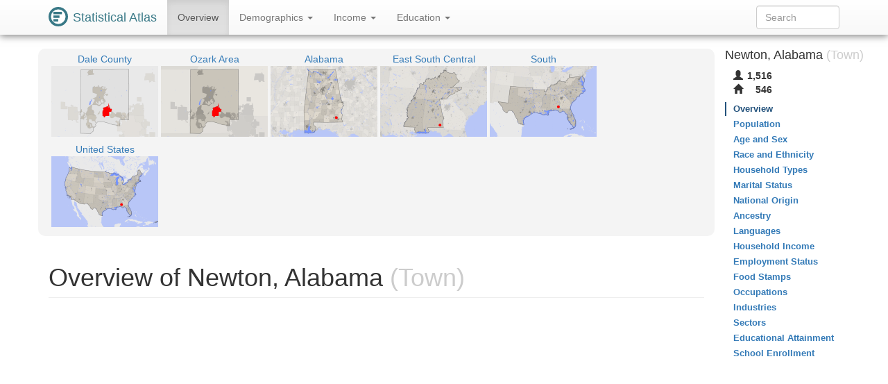

--- FILE ---
content_type: text/html
request_url: https://statisticalatlas.com/place/Alabama/Newton/Overview
body_size: 5069
content:
<!DOCTYPE html>
<html lang='en'>
<head>
<meta charset="utf-8">

<meta name="description" content="Statistical Atlas: The Demographic Statistical Atlas of the United States">
<meta name="viewport" content="width=device-width, initial-scale=1">
<meta http-equiv="X-UA-Compatible" content="IE=edge">
<link rel="stylesheet" type="text/css" href="/assets/all_55c71176dbcde52959c3cdb8bb73ad24.css">
<link rel="shortcut icon" type="image/png" href="/assets/logos/statistical-atlas-logo-16_770dd16483278df54fae584705f16d41.png">
<script type="text/javascript">
if(typeof console == 'undefined')console={};if(typeof console.log == 'undefined')console.log=function(){};
</script>
<script src="/assets/all_d842a8eece0f346f51348240ec027f81.js" type="text/javascript"></script>
<!--[if lt IE 9]>
<script src="/assets/javascripts/html5.js" type="text/javascript"></script>
<![endif]-->
<script data-cfasync="false" type="text/javascript">
  window.snigelPubConf = {
    "adengine": {
      "activeAdUnits": ["statisticalatlas_adhesion_desktop", "statisticalatlas_adhesion_mobile", "statisticalatlas_demographics_1", "statisticalatlas_demographics_2", "statisticalatlas_demographics_3", "statisticalatlas_homepage_1", "statisticalatlas_homepage_2", "statisticalatlas_homepage_3", "statisticalatlas_outstream", "statisticalatlas_sidebar-left"]
    }
  }
</script>

<script async data-cfasync="false" src="https://cdn.snigelweb.com/adengine/statisticalatlas.com/loader.js" type="text/javascript"></script>
<!--<script async data-cfasync="false" src="https://staging-cdn.snigelweb.com/adengine/statisticalatlas.com/loader.js" type="text/javascript"></script>-->

<title>The Demographic Statistical Atlas of the United States - Statistical Atlas</title>
<script type="text/javascript">
(function(i,s,o,g,r,a,m){i['GoogleAnalyticsObject']=r;i[r]=i[r]||function(){
(i[r].q=i[r].q||[]).push(arguments)},i[r].l=1*new Date();a=s.createElement(o),
m=s.getElementsByTagName(o)[0];a.async=1;a.src=g;m.parentNode.insertBefore(a,m)
})(window,document,'script','//www.google-analytics.com/analytics.js','ga');

ga('create', 'UA-1558567-15', "auto"); ga('send', 'pageview'); 
</script>
<script type="text/javascript">
var GlobalsShared = {"locale":"en-US","localeQueryParameter":"lc"};
</script>
<!-- generic-123-abc -->
</head>

<body data-target="#contents-nav" data-spy="scroll" id="top" style="position: relative;">
<div id="hover-bubble-container">
<div id="hover-bubble-contents" style="display:none;">Testing</div>
</div>
<nav class="navbar navbar-default navbar-fixed-top animate-top affix-top">
<div class="container-fluid container-capped">
<div class="navbar-header">
<button data-target="#navbar-collapse-id" class="navbar-toggle" data-toggle="collapse">
<span class="sr-only">Toggle Navigation</span><span class="icon-bar"></span><span class="icon-bar"></span><span class="icon-bar"></span>
</button>
<a href="/" class="navbar-brand">
<div class="logo-container">
<svg
   xmlns="http://www.w3.org/2000/svg"
   version="1.1"
   viewBox="0 0 16 16">
  <g style="fill:#387886">
    <circle r="8" cy="8" cx="8" />
    <circle r="6" cy="8" cx="8" style="fill:#ffffff" />
    <rect y="4" x="4" height="2" width="7" />
    <rect y="7" x="4" height="2" width="5" />
    <rect y="10" x="4" height="2" width="4" />
  </g>
</svg>
</div>
<span class="logo-text">Statistical Atlas</span>
</a>
</div>
<div class="collapse navbar-collapse" id="navbar-collapse-id">
<ul class="nav navbar-nav">

<li class="active">
<a href="/place/Alabama/Newton/Overview">
Overview
</a>
</li>
<li class="dropdown">
<a href="#" class="dropdown-toggle" data-toggle="dropdown">
Demographics <span class="caret"></span>
</a>
<ul class="dropdown-menu">
<li>
<a href="/place/Alabama/Newton/Population">Population</a>
</li>
<li>
<a href="/place/Alabama/Newton/Age-and-Sex">Age and Sex</a>
</li>
<li>
<a href="/place/Alabama/Newton/Race-and-Ethnicity">Race and Ethnicity</a>
</li>
<li>
<a href="/place/Alabama/Newton/Household-Types">Household Types</a>
</li>
<li>
<a href="/place/Alabama/Newton/Marital-Status">Marital Status</a>
</li>
<li>
<a href="/place/Alabama/Newton/National-Origin">National Origin</a>
</li>
<li>
<a href="/place/Alabama/Newton/Ancestry">Ancestry</a>
</li>
<li>
<a href="/place/Alabama/Newton/Languages">Languages</a>
</li>
</ul>
</li>
<li class="dropdown">
<a href="#" class="dropdown-toggle" data-toggle="dropdown">
Income <span class="caret"></span>
</a>
<ul class="dropdown-menu">
<li>
<a href="/place/Alabama/Newton/Household-Income">Household Income</a>
</li>
<li>
<a href="/place/Alabama/Newton/Employment-Status">Employment Status</a>
</li>
<li>
<a href="/place/Alabama/Newton/Food-Stamps">Food Stamps</a>
</li>
<li>
<a href="/place/Alabama/Newton/Occupations">Occupations</a>
</li>
<li>
<a href="/place/Alabama/Newton/Industries">Industries</a>
</li>
<li>
<a href="/place/Alabama/Newton/Sectors">Sectors</a>
</li>
</ul>
</li>
<li class="dropdown">
<a href="#" class="dropdown-toggle" data-toggle="dropdown">
Education <span class="caret"></span>
</a>
<ul class="dropdown-menu">
<li>
<a href="/place/Alabama/Newton/Educational-Attainment">Educational Attainment</a>
</li>
<li>
<a href="/place/Alabama/Newton/School-Enrollment">School Enrollment</a>
</li>
</ul>
</li>

</ul>
<form method="GET" class="navbar-form navbar-right" id="search-form">
<div class="form-group">
<input type="text" placeholder="Search" class="form-control" id="search-field">
</div>
</form>
</div>
</div>
</nav>
<div class="container-fluid container-capped">

<script type="text/javascript">
var dropDownFigureStrings = {}; 
</script>
<div class="row">
<div class="col-sm-12 col-md-10">
<div class="sidebar-slot-outer">
<div class="sidebar-slot-inner">
<!-- adngin-statisticalatlas_sidebar-left-0 -->
<div id="adngin-statisticalatlas_sidebar-left-0"></div>
</div>
</div>

<div class="row gray-rounded-box hidden-xs">
<div class="col-lg-12 no-gutter-sm">
<div class="mini-map-container clearfix">

<div title="Dale County" class="mini-map-unit" alt="Dale County" style="position: relative; width: 154px;">
<div class="mini-map-title">
<a href="/county/Alabama/Dale-County/Overview">
<span class="mini-map-title-span">Dale County</span>
</a>
</div>
<a href="/county/Alabama/Dale-County/Overview">
<div style="position: relative; width: 154px; height: 102px;">
<img src="/maps/context/under/2008" style="position: absolute; top: 0; left: 0; width: 154px; height: 102px;">
<img src="[data-uri]" style="position: absolute; top: 0; left: 0; width: 154px; height: 102px;">
<img src="/maps/context/over/2008" style="position: absolute; top: 0; left: 0; width: 154px; height: 102px;">
</div>
</a>
</div>
<div title="Ozark Area" class="mini-map-unit" alt="Ozark Area" style="position: relative; width: 154px;">
<div class="mini-map-title">
<a href="/metro-area/Alabama/Ozark/Overview">
<span class="mini-map-title-span">Ozark Area</span>
</a>
</div>
<a href="/metro-area/Alabama/Ozark/Overview">
<div style="position: relative; width: 154px; height: 102px;">
<img src="/maps/context/under/101761" style="position: absolute; top: 0; left: 0; width: 154px; height: 102px;">
<img src="[data-uri]" style="position: absolute; top: 0; left: 0; width: 154px; height: 102px;">
<img src="/maps/context/over/101761" style="position: absolute; top: 0; left: 0; width: 154px; height: 102px;">
</div>
</a>
</div>
<div title="Alabama" class="mini-map-unit" alt="Alabama" style="position: relative; width: 154px;">
<div class="mini-map-title">
<a href="/state/Alabama/Overview">
<span class="mini-map-title-span">Alabama</span>
</a>
</div>
<a href="/state/Alabama/Overview">
<div style="position: relative; width: 154px; height: 102px;">
<img src="/maps/context/under/40" style="position: absolute; top: 0; left: 0; width: 154px; height: 102px;">
<img src="[data-uri]" style="position: absolute; top: 0; left: 0; width: 154px; height: 102px;">
<img src="/maps/context/over/40" style="position: absolute; top: 0; left: 0; width: 154px; height: 102px;">
</div>
</a>
</div>
<div title="East South Central" class="mini-map-unit" alt="East South Central" style="position: relative; width: 154px;">
<div class="mini-map-title">
<a href="/division/East-South-Central/Overview">
<span class="mini-map-title-span">East South Central</span>
</a>
</div>
<a href="/division/East-South-Central/Overview">
<div style="position: relative; width: 154px; height: 102px;">
<img src="/maps/context/under/14" style="position: absolute; top: 0; left: 0; width: 154px; height: 102px;">
<img src="[data-uri]" style="position: absolute; top: 0; left: 0; width: 154px; height: 102px;">
<img src="/maps/context/over/14" style="position: absolute; top: 0; left: 0; width: 154px; height: 102px;">
</div>
</a>
</div>
<div title="South" class="mini-map-unit" alt="South" style="position: relative; width: 154px;">
<div class="mini-map-title">
<a href="/region/South/Overview">
<span class="mini-map-title-span">South</span>
</a>
</div>
<a href="/region/South/Overview">
<div style="position: relative; width: 154px; height: 102px;">
<img src="/maps/context/under/5" style="position: absolute; top: 0; left: 0; width: 154px; height: 102px;">
<img src="[data-uri]" style="position: absolute; top: 0; left: 0; width: 154px; height: 102px;">
<img src="/maps/context/over/5" style="position: absolute; top: 0; left: 0; width: 154px; height: 102px;">
</div>
</a>
</div>
<div title="United States" class="mini-map-unit" alt="United States" style="position: relative; width: 154px;">
<div class="mini-map-title">
<a href="/United-States/Overview">
<span class="mini-map-title-span">United States</span>
</a>
</div>
<a href="/United-States/Overview">
<div style="position: relative; width: 154px; height: 102px;">
<img src="/maps/context/under/1" style="position: absolute; top: 0; left: 0; width: 154px; height: 102px;">
<img src="[data-uri]" style="position: absolute; top: 0; left: 0; width: 154px; height: 102px;">
<img src="/maps/context/over/1" style="position: absolute; top: 0; left: 0; width: 154px; height: 102px;">
</div>
</a>
</div>

</div>
</div>
</div>
<h1 class="page-header">
Overview of Newton, Alabama<span class="topic-category"> (Town)</span>
</h1>
<div class=" Ads-responsive_unit hidden-print">
<!-- AD 2447087561 -->
<!-- adngin-statisticalatlas_homepage_1-0 -->
<div id="adngin-statisticalatlas_homepage_1-0"></div>

</div>
<div class="row nav-maps-container gray-rounded-box">
<div class="nav-maps-tabs col-lg-12">
<ul class="nav nav-pills">
<li class="active">
<a data-target="#nav-map-zip-code" href="#nav-map/zip-code" data-toggle="tab">ZIP Codes</a>
</li>
<li>
<a data-target="#nav-map-secondary-school-district" href="#nav-map/secondary-school-district" data-toggle="tab">Unified School Districts</a>
</li>
<li>
<a data-target="#nav-map-lower-state-legislative-district" href="#nav-map/lower-state-legislative-district" data-toggle="tab">State House Districts</a>
</li>
<li>
<a data-target="#nav-map-upper-state-legislative-district" href="#nav-map/upper-state-legislative-district" data-toggle="tab">State Senate Districts</a>
</li>
<li>
<a data-target="#nav-map-tract" href="#nav-map/tract" data-toggle="tab">Tracts</a>
</li>
<li>
<a data-target="#nav-map-block-group" href="#nav-map/block-group" data-toggle="tab">Block Groups</a>
</li>
</ul>
</div>
<div class="nav-maps-col col-lg-12 no-gutter-sm">
<div class="tab-content">
<div class="tab-pane active" id="nav-map-zip-code">
<div class="map-scroll-area">
<div class="map-container" style="min-width: 768px;">
<div style="padding-bottom: 65.10416666666667%;">
<iframe type="image/svg+xml" data-src="/maps/nav/other/39421/Zcta#Overview"></iframe>
</div>
</div>
</div>
</div>
<div class="tab-pane" id="nav-map-secondary-school-district">
<div class="map-scroll-area">
<div class="map-container" style="min-width: 768px;">
<div style="padding-bottom: 65.10416666666667%;">
<iframe type="image/svg+xml" data-src="/maps/nav/other/39421/SecondarySchoolDistrict#Overview"></iframe>
</div>
</div>
</div>
</div>
<div class="tab-pane" id="nav-map-lower-state-legislative-district">
<div class="map-scroll-area">
<div class="map-container" style="min-width: 768px;">
<div style="padding-bottom: 65.10416666666667%;">
<iframe type="image/svg+xml" data-src="/maps/nav/other/39421/StateLegislativeDistrictLower#Overview"></iframe>
</div>
</div>
</div>
</div>
<div class="tab-pane" id="nav-map-upper-state-legislative-district">
<div class="map-scroll-area">
<div class="map-container" style="min-width: 768px;">
<div style="padding-bottom: 65.10416666666667%;">
<iframe type="image/svg+xml" data-src="/maps/nav/other/39421/StateLegislativeDistrictUpper#Overview"></iframe>
</div>
</div>
</div>
</div>
<div class="tab-pane" id="nav-map-tract">
<div class="map-scroll-area">
<div class="map-container" style="min-width: 768px;">
<div style="padding-bottom: 65.10416666666667%;">
<iframe type="image/svg+xml" data-src="/maps/nav/other/39421/Tract#Overview"></iframe>
</div>
</div>
</div>
</div>
<div class="tab-pane" id="nav-map-block-group">
<div class="map-scroll-area">
<div class="map-container" style="min-width: 768px;">
<div style="padding-bottom: 65.10416666666667%;">
<iframe type="image/svg+xml" data-src="/maps/nav/other/39421/BlockGroup#Overview"></iframe>
</div>
</div>
</div>
</div>
</div>
</div>
</div>
<div class=" Ads-responsive_unit hidden-print">
<!-- AD 7124699179 -->
<!-- adngin-statisticalatlas_homepage_2-0 -->
<div id="adngin-statisticalatlas_homepage_2-0"></div>

</div>
<div class="info-table">
<div class="info-table-tr row">
<div class="b info-table-title-td col-sm-3">State: </div>
<div class="info-table-contents-td col-sm-9">
<div class="info-table-contents-div">
<a href="/state/Alabama/Overview">Alabama</a>
</div>
</div>
<div class="col-xs-12 no-gutter-sm">
<hr>
</div>
</div>
<div class="info-table-tr row">
<div class="b info-table-title-td col-sm-3">County: </div>
<div class="info-table-contents-td col-sm-9">
<div class="info-table-contents-div">
<a href="/county/Alabama/Dale-County/Overview">Dale</a>
</div>
</div>
<div class="col-xs-12 no-gutter-sm">
<hr>
</div>
</div>
<div class="info-table-tr row">
<div class="b info-table-title-td col-sm-3">Metro Area: </div>
<div class="info-table-contents-td col-sm-9">
<div class="info-table-contents-div">
<a href="/metro-area/Alabama/Ozark/Overview">Ozark Area</a>
</div>
</div>
<div class="col-xs-12 no-gutter-sm">
<hr>
</div>
</div>
<div class="info-table-tr row">
<div class="b info-table-title-td col-sm-3">ZIP Codes: </div>
<div class="info-table-contents-td col-sm-9">
<div class="info-table-contents-div">
<a href="/zip/36322/Overview">36322</a>, <a href="/zip/36350/Overview">36350</a>, <a href="/zip/36352/Overview">36352</a>, <a href="/zip/36360/Overview">36360</a>, <a href="/zip/36362/Overview">36362</a>, <a href="/zip/36371/Overview">36371</a>
</div>
</div>
<div class="col-xs-12 no-gutter-sm">
<hr>
</div>
</div>
<div class="info-table-tr row">
<div class="b info-table-title-td col-sm-3">Unified School Districts: </div>
<div class="info-table-contents-td col-sm-9">
<div class="info-table-contents-div">
<a href="/school-district/Alabama/Dale-County-School-District/Overview">Dale County</a>, <a href="/school-district/Alabama/Fort-Rucker-School-District/Overview">Fort Rucker</a>
</div>
</div>
<div class="col-xs-12 no-gutter-sm">
<hr>
</div>
</div>
<div class="info-table-tr row">
<div class="b info-table-title-td col-sm-3">Congressional District: </div>
<div class="info-table-contents-td col-sm-9">
<div class="info-table-contents-div">
<a href="/congressional-district/Alabama/Congressional-District-2/Overview">AL-2</a>
</div>
</div>
<div class="col-xs-12 no-gutter-sm">
<hr>
</div>
</div>
<div class="info-table-tr row">
<div class="b info-table-title-td col-sm-3">State Senate Districts: </div>
<div class="info-table-contents-td col-sm-9">
<div class="info-table-contents-div">
<a href="/state-upper-legislative-district/Alabama/State-Senate-District-29/Overview">AL-29</a>, <a href="/state-upper-legislative-district/Alabama/State-Senate-District-31/Overview">AL-31</a>
</div>
</div>
<div class="col-xs-12 no-gutter-sm">
<hr>
</div>
</div>
<div class="info-table-tr row">
<div class="b info-table-title-td col-sm-3">State House Districts: </div>
<div class="info-table-contents-td col-sm-9">
<div class="info-table-contents-div">
<a href="/state-lower-legislative-district/Alabama/State-House-District-89/Overview">AL-89</a>, <a href="/state-lower-legislative-district/Alabama/State-House-District-93/Overview">AL-93</a>
</div>
</div>
<div class="col-xs-12 no-gutter-sm">
<hr>
</div>
</div>
<div class="info-table-tr row">
<div class="b info-table-title-td col-sm-3">Neighboring Towns: </div>
<div class="info-table-contents-td col-sm-9">
<div class="info-table-contents-div">
<a href="/place/Alabama/Pinckard/Overview">Pinckard</a>
</div>
</div>
<div class="col-xs-12 no-gutter-sm">
<hr>
</div>
</div>
<div class="info-table-tr row">
<div class="b info-table-title-td col-sm-3">Nearby Cities: </div>
<div class="info-table-contents-td col-sm-9">
<div class="info-table-contents-div">
<a href="/place/Alabama/Daleville/Overview">Daleville</a>, <a href="/place/Alabama/Dothan/Overview">Dothan</a>, <a href="/place/Alabama/Ozark/Overview">Ozark</a>
</div>
</div>
<div class="col-xs-12 no-gutter-sm">
<hr>
</div>
</div>
<div class="info-table-tr row">
<div class="b info-table-title-td col-sm-3">Nearby Towns: </div>
<div class="info-table-contents-td col-sm-9">
<div class="info-table-contents-div">
<a href="/place/Alabama/Clayhatchee/Overview">Clayhatchee</a>, <a href="/place/Alabama/Grimes/Overview">Grimes</a>, <a href="/place/Alabama/Level-Plains/Overview">Level Plains</a>, <a href="/place/Alabama/Midland-City/Overview">Midland City</a>, <a href="/place/Alabama/Napier-Field/Overview">Napier Field</a>, <a href="/place/Alabama/Taylor/Overview">Taylor</a>
</div>
</div>
<div class="col-xs-12 no-gutter-sm">
<hr>
</div>
</div>
<div class="info-table-tr row">
<div class="b info-table-title-td col-sm-3">Nearby Unincorporated Places: </div>
<div class="info-table-contents-td col-sm-9">
<div class="info-table-contents-div">
<a href="/place/Alabama/Fort-Rucker/Overview">Fort Rucker</a>
</div>
</div>
<div class="col-xs-12 no-gutter-sm">
<hr>
</div>
</div>
</div>
<div class=" Ads-responsive_unit hidden-print">
<!-- AD 5428474123 -->
<!-- adngin-statisticalatlas_homepage_3-0 -->
<div id="adngin-statisticalatlas_homepage_3-0"></div>

</div>
<h2 class="section-header">Topics to Explore</h2>
<div class="row">
<div class="col-sm-4 col-xs-12">
<h3>Demographics</h3>
<ul class="nav nav-pills nav-stacked">
<li>
<a href="/place/Alabama/Newton/Population">Population</a>
</li>
<li>
<a href="/place/Alabama/Newton/Age-and-Sex">Age and Sex</a>
</li>
<li>
<a href="/place/Alabama/Newton/Race-and-Ethnicity">Race and Ethnicity</a>
</li>
<li>
<a href="/place/Alabama/Newton/Household-Types">Household Types</a>
</li>
<li>
<a href="/place/Alabama/Newton/Marital-Status">Marital Status</a>
</li>
<li>
<a href="/place/Alabama/Newton/National-Origin">National Origin</a>
</li>
<li>
<a href="/place/Alabama/Newton/Ancestry">Ancestry</a>
</li>
<li>
<a href="/place/Alabama/Newton/Languages">Languages</a>
</li>
</ul>
</div>
<div class="col-sm-4 col-xs-12">
<h3>Income</h3>
<ul class="nav nav-pills nav-stacked">
<li>
<a href="/place/Alabama/Newton/Household-Income">Household Income</a>
</li>
<li>
<a href="/place/Alabama/Newton/Employment-Status">Employment Status</a>
</li>
<li>
<a href="/place/Alabama/Newton/Food-Stamps">Food Stamps</a>
</li>
<li>
<a href="/place/Alabama/Newton/Occupations">Occupations</a>
</li>
<li>
<a href="/place/Alabama/Newton/Industries">Industries</a>
</li>
<li>
<a href="/place/Alabama/Newton/Sectors">Sectors</a>
</li>
</ul>
</div>
<div class="col-sm-4 col-xs-12">
<h3>Education</h3>
<ul class="nav nav-pills nav-stacked">
<li>
<a href="/place/Alabama/Newton/Educational-Attainment">Educational Attainment</a>
</li>
<li>
<a href="/place/Alabama/Newton/School-Enrollment">School Enrollment</a>
</li>
</ul>
</div>
</div>
</div>
<div class="col-md-2 hidden-xs hidden-sm" id="contents-nav-container">
<nav role="complementary" class="statio-sidebar hidden-print animate-top affix-top" id="contents-nav">
<div class="sidebar-info-table clearfix">
<h4>
Newton, Alabama<span class="topic-category"> (Town)</span>
</h4>
<table>
<tbody>
<tr title="Population" alt="Population">
<th>
<span class="glyphicon glyphicon-user"> </span>
</th>
<td>1,516</td>
</tr>
<tr title="Households" alt="Households">
<th>
<span class="glyphicon glyphicon-home"> </span>
</th>
<td>546</td>
</tr>
</tbody>
</table>
</div>
<ul class="nav nav-stacked">
<li class="active">
<a href="#top">Overview</a>
</li>
<li>
<a href="/place/Alabama/Newton/Population">Population</a>
</li>
<li>
<a href="/place/Alabama/Newton/Age-and-Sex">Age and Sex</a>
</li>
<li>
<a href="/place/Alabama/Newton/Race-and-Ethnicity">Race and Ethnicity</a>
</li>
<li>
<a href="/place/Alabama/Newton/Household-Types">Household Types</a>
</li>
<li>
<a href="/place/Alabama/Newton/Marital-Status">Marital Status</a>
</li>
<li>
<a href="/place/Alabama/Newton/National-Origin">National Origin</a>
</li>
<li>
<a href="/place/Alabama/Newton/Ancestry">Ancestry</a>
</li>
<li>
<a href="/place/Alabama/Newton/Languages">Languages</a>
</li>
<li>
<a href="/place/Alabama/Newton/Household-Income">Household Income</a>
</li>
<li>
<a href="/place/Alabama/Newton/Employment-Status">Employment Status</a>
</li>
<li>
<a href="/place/Alabama/Newton/Food-Stamps">Food Stamps</a>
</li>
<li>
<a href="/place/Alabama/Newton/Occupations">Occupations</a>
</li>
<li>
<a href="/place/Alabama/Newton/Industries">Industries</a>
</li>
<li>
<a href="/place/Alabama/Newton/Sectors">Sectors</a>
</li>
<li>
<a href="/place/Alabama/Newton/Educational-Attainment">Educational Attainment</a>
</li>
<li>
<a href="/place/Alabama/Newton/School-Enrollment">School Enrollment</a>
</li>
</ul>
</nav>
</div>
</div>
</div>
<div id="data-map-defs" style="display:none;"></div>
<footer class="footer hidden-print">
<div id="ccpa" style="background:rgb(243,110,33);color:white;text-align:center;cursor:pointer;display: none;margin-bottom:30px;">Do not share my Personal Information.</div>
<script>__uspapi('setUSPLink', 1, function() {}, "ccpa");</script>

<div class="container">
<div class="row">
<div class="col-md-12">
<p>
<a href="/about">About</a>, <a href="/policies/terms">Terms</a>, <a href="/policies/privacy">Privacy</a>
</p>
<p>
support@<span style='display:none;'>__remove_this_part__</span>statisticalatlas.com
</p>
<p>
&copy; Cedar Lake Ventures, Inc.
</p>
<p class="footerComment">
Data from the <a rel="nofollow" href="http://www.census.gov/">US Census Bureau</a>. 
<br>Road data © <a rel="nofollow" href="http://www.openstreetmap.org/copyright">OpenStreetMap</a> contributors. 
</p>
<p class="footerComment">
Updated on Sep 10, 2018, v1.1.04f3b0b8ed244be4fd626d32bb00834c93120ad1

</p>
</div>
</div>
</div>
</footer>
<div id="adngin-statisticalatlas_outstream-0"></div>
</body>

</html>

--- FILE ---
content_type: image/svg+xml
request_url: https://statisticalatlas.com/maps/nav/other/39421/Zcta
body_size: 77362
content:
<?xml version="1.0" encoding="UTF-8" standalone="no"?>

<!DOCTYPE svg PUBLIC "-//W3C//DTD SVG 1.1//EN" "http://www.w3.org/Graphics/SVG/1.1/DTD/svg11.dtd">

<svg font-family="sans-serif" viewBox="0 0 768 500" xmlns:xlink="http://www.w3.org/1999/xlink" font-style="normal" font-size="13" width="100%" xmlns="http://www.w3.org/2000/svg" font-weight="normal" version="1.1"><script type="application/javascript">function hover(evt, eid, showBubble) {
    toggle(enable, eid, showBubble);
}

function out(evt, eid, showBubble) {
    toggle(disable, eid, showBubble);
}

function toggle(fun, eid, showBubble) {
    fun(&#34;hover-clip-path&#34;, &#34;p&#34;, eid);
    fun(&#34;hover-inset-path&#34;, &#34;p&#34;, eid);
    fun(&#34;hover-path&#34;, &#34;p&#34;, eid);
    fun(&#34;hover-featured-rect&#34;, &#34;fr&#34;, eid);
    fun(&#34;hover-featured-text&#34;, &#34;ft&#34;, eid);
    fun(&#34;hover-other-rect&#34;, &#34;or&#34;, eid);
    fun(&#34;hover-other-text&#34;, &#34;ot&#34;, eid);
}

function enable(id, prefix, eid) {
    var link = &#34;#&#34; + prefix + eid;
    var e = document.getElementById(id);
    if (e != null) {
        e.setAttribute(&#34;xlink:href&#34;, link);
    }
}

function disable(id, prefix, eid) {
    var e = document.getElementById(id);
    if (e != null) {
        var link = &#34;#&#34; + prefix + eid;
        if (e.getAttribute(&#34;xlink:href&#34;) == link) {
            e.setAttribute(&#34;xlink:href&#34;, &#34;#null&#34;);
        }
    }
}</script><defs><style type="text/css"><![CDATA[
a.osm{fill:#337ab7}a.osm:hover{fill:#23527c;text-decoration:none}path{stroke-linejoin:round}.light-box{fill-opacity:.01;stroke:none}.bubble-featured-rect{fill:#9E4903;fill-opacity:.8;stroke:none}.bubble-featured-text{fill:white;fill-opacity:1;stroke:none}.bubble-other-rect{fill:white;fill-opacity:.5;stroke:black;stroke-width:.5px;stroke-opacity:.6}.bubble-other-text{fill:black;fill-opacity:.75;stroke:none}.dot{fill:#aa433f;fill-opacity:1;stroke:none}.label-line{stroke:#aa433f;stroke-opacity:1;stroke-width:1px;fill:none}.featured-no-stroke use{fill-opacity:.01;stroke:none}.other-no-fill use{fill-opacity:.01;stroke:none}#hover-inset-path{fill:yellow;stroke:yellow;fill-opacity:.05;stroke-width:10px;stroke-opacity:.25}#hover-inset-path path{stroke-linejoin:round}#hover-path{fill:yellow;fill-opacity:.2;stroke:black;stroke-width:.5px;stroke-opacity:1}#hover-featured-text{fill:yellow}#hover-featured-rect{fill:#000000;fill-opacity:1;stroke:none}#hover-other-text{font-size:9px;fill:yellow}#hover-other-rect{fill:black;fill-opacity:1;stroke:none}svg a{cursor:pointer}svg a text{cursor:pointer}
]]></style><path d="M-10,416.3L-4.6,416.2L20.9,412L59,384.4L61,374.8L73.7,341L122.5,301.9L135,269.5L135.3,269.1L157.5,251.2L168.5,264.8L171.4,288.2L171.6,297.6L173.7,300L227.9,259.6L259.7,236L264.3,232.7L264.5,256.6L255.5,264.2L257.4,271.6L227.8,271.6L227.7,272.9L192.9,314.9L171.4,320.2L164.3,330.1L145.8,389.8L119.8,406.4L99.7,402.9L107.5,420L83.1,451.1L63.1,456.8L44.9,470.4L31.7,461.4L23.8,468.8L9.7,464.7L1,469.5L2.8,485.9L13.4,484.9L27.8,495.7L12.4,508.8L12.3,510L-10,510z" id="p97401" /><path d="M490.1,293.2L523.1,291.9L526.6,279.1L526.9,257.6L561.9,303L635.9,357.4L675.7,385.9L677.1,386.9L677,440.4L677,441.3L677,442.2L676.9,447.1L677.1,456.7L709.4,456.9L709.9,481.5L731.9,481.8L729.2,510L610.7,510L600.1,501.4L596.2,494.1L572.4,507.7L558.3,510L541.1,510L502.3,496L496.7,510L391.1,510L377,482.2L377.7,434.9L392.2,429.9L407.7,414.7L391.4,311.2L432.2,301.6L453.1,316.3L453.2,293.5L490.1,293.2z" id="p97416" /><path d="M-10,510L12.3,510L12.4,508.8L27.8,495.7L13.4,484.9L2.8,485.9L1,469.5L9.7,464.7L23.8,468.8L31.7,461.4L44.9,470.4L63.1,456.8L83.1,451.1L107.5,420L99.7,402.9L119.8,406.4L145.8,389.8L164.3,330.1L171.4,320.2L192.9,314.9L227.7,272.9L227.8,271.6L257.4,271.6L255.5,264.2L264.5,256.6L264.3,232.7L301.4,211.5L316.4,218.5L328.2,234L351.9,224.5L356.6,209.5L371,223.9L404.3,200.7L422.1,201.5L428.3,193.8L444.2,202.7L448.4,191.3L498.8,199.4L526.9,257.6L526.6,279.1L523.1,291.9L490.1,293.2L453.2,293.5L453.1,316.3L432.2,301.6L391.4,311.2L407.7,414.7L392.2,429.9L377.7,434.9L377,482.2L391.1,510L-10,510z" id="p97411" /><path d="M-10,-10L778,-10L619.1,-10L616.5,-3.2L631.6,47.4L594.7,79.6L570.2,86L557.3,132.8L562.5,140.4L561,156.2L553.2,167.2L556.1,180.2L551.2,196.4L542.1,200.9L528.1,190.5L519.5,189.8L520.2,198.1L499.4,199.3L498.8,199.4L448.4,191.3L444.2,202.7L428.3,193.8L422.1,201.5L404.3,200.7L371,223.9L356.6,209.5L351.9,224.5L328.2,234L316.4,218.5L301.4,211.5L264.3,232.7L258.8,213.4L248.9,194.8L248.4,175.5L248.4,174.6L234.2,170.4L224.8,164.2L224.3,164.6L223.4,162.9L200.4,136.7L192,129.8L175.4,128.2L173.4,136.9L154.4,136.7L152.7,89.2L152.8,89L152.7,89L142.8,80.2L135.5,80L135.7,98.8L79.3,98.5L79,91.9L79.3,80.1L62.6,79.8L43.3,79.4L42.4,79.4L41.3,59.6L26.4,59.2L8.8,59.3L-10,59L-10,-10z" id="p97413" /><path d="M-10,59L8.8,59.3L26.4,59.2L41.3,59.6L42.4,79.4L43.3,79.4L62.6,79.8L79.3,80.1L79,91.9L79.3,98.5L135.7,98.8L135.5,80L142.8,80.2L152.7,89L152.8,89L152.7,89.2L154.4,136.7L173.4,136.9L175.4,128.2L192,129.8L200.4,136.7L223.4,162.9L224.3,164.6L224.8,164.2L234.2,170.4L248.4,174.6L248.4,175.5L248.9,194.8L258.8,213.4L264.3,232.7L259.7,236L227.9,259.6L173.7,300L171.6,297.6L171.4,288.2L168.5,264.8L157.5,251.2L135.3,269.1L135,269.5L122.5,301.9L73.7,341L61,374.8L59,384.4L20.9,412L-4.6,416.2L-10,416.3z" id="p97414" /><path d="M778,510L496.7,510L502.3,496L541.1,510L558.3,510L572.4,507.7L596.2,494.1L600.1,501.4L610.7,510L729.2,510L731.9,481.8L709.9,481.5L709.4,456.9L677.1,456.7L676.9,447.1L677,442.2L677,441.3L677,440.4L677.1,386.9L675.7,385.9L635.9,357.4L561.9,303L526.9,257.6L498.8,199.4L499.4,199.3L520.2,198.1L519.5,189.8L528.1,190.5L542.1,200.9L551.2,196.4L556.1,180.2L553.2,167.2L561,156.2L562.5,140.4L557.3,132.8L570.2,86L594.7,79.6L631.6,47.4L616.5,-3.2L619.1,-10L778,-10z" id="p97409" /><path d="M452,408.1L479,408.2L498.2,381.5L527.3,364.3L525.9,330.4L526.4,291.7L526.6,279.1L526.9,257.6L527,246.2L541.2,267.7L572.5,305L606.5,329.9L626.1,344L637.3,352L676.9,380.8L677,383.7L677.1,385.9L677.1,386.9L677,440.4L677,441.3L677,442.2L676.9,447.1L656,453.3L631.9,456.4L620.3,454.4L611.5,477.6L596.2,494.1L572.4,507.7L558.3,510L541.1,510L502.3,496L478.5,464.2L474.7,420.2L452,420.1L452,413L452,408.1z" id="p39422" /><path d="M-10,-10L277.1,-10L275.2,6L285.6,36.8L285.4,50.8L277.8,47.3L280,46.4L267.7,30.6L264.1,-9.8L259.8,-9.7L259.8,-10L248.2,-10L248,-5.5L242.3,-5.5L242.4,-10L225.5,-10L225,9.9L224.7,20.7L208,20.6L207.5,41.7L177.1,44.9L177.1,61.5L153.6,64.2L153.6,80.1L149.3,80.1L142.8,80.2L135.5,80L135.7,98.8L79.3,98.5L79,91.9L79.3,80.1L62.6,79.8L43.3,79.8L43.3,79.4L63.3,71.2L49.5,56.4L41.1,54.7L41.3,59.6L26.4,59.2L8.8,59.3L-10,59zM3.6,15.8L41.7,15.9L41,43.5L51.6,50L59.9,32.5L60.2,15.3L76.7,0.8L78.8,74.3L109.7,65.8L110.2,45.1L121,45.5L121.3,61.4L136.1,62.3L136.2,44.6L153.7,40.4L153.7,53.1L180.1,32.7L187.5,13.9L178.6,-5.6L176.6,-10L84.4,-10L84.4,-8.2L53.9,-7.7L53.9,-10L3.7,-10L3.6,15.8z" id="p39140" /><path d="M61,374.8L73.7,341L122.5,301.9L135,269.5L133.3,328.2L117.7,339L116.2,361.4L92.8,363.6L94.3,354.3L59,384.4L61,374.8zM-10,510L-10,423.1L-3.3,430.3L7.8,424.8L2.4,440.1L1,469.5L2.8,485.9L13.4,484.9L27.8,495.7L12.4,508.8L12.3,510L-10,510z" id="p39138" /><path d="M677,442.2L677,441.3L677,440.4L677.1,386.9L677.1,385.9L677,383.7L676.9,380.8L676.9,365.7L703.7,365.7L703.7,340.7L703.6,313.3L733.1,313.2L733.2,313.5L778,314.4L778,510L778,491.6L769.4,491.6L769.4,481.8L731.9,481.8L709.9,481.5L709.4,456.9L677.1,456.7L676.9,447.1L677,442.2z" id="p39403" /><rect rx="3" y="367.4" x="543.5" ry="3" height="11.3" width="42" id="or39422" /><text y="376.5" text-anchor="middle" x="564.5" font-size="9" id="ot39422">Pinckard</text><rect rx="3" y="397.2" x="691.6" ry="3" height="11.3" width="58" id="or39403" /><text y="406.3" text-anchor="middle" x="720.6" font-size="9" id="ot39403">Midland City</text><rect rx="3" y="337.6" x="73.5" ry="3" height="11.3" width="42" id="or39138" /><text y="346.6" text-anchor="middle" x="94.5" font-size="9" id="ot39138">Daleville</text><rect rx="3" y="77.3" x="93.5" ry="3" height="11.3" width="30" id="or39140" /><text y="86.3" text-anchor="middle" x="108.5" font-size="9" id="ot39140">Ozark</text><rect rx="3" y="339.2" x="418.3" ry="3" height="11.3" width="31" id="fr97416" /><text y="348.3" text-anchor="middle" x="433.8" font-size="9" id="ft97416">36371</text><rect rx="3" y="217.4" x="243.5" ry="3" height="11.3" width="31" id="fr97414" /><text y="226.4" text-anchor="middle" x="259" font-size="9" id="ft97414">36362</text><rect rx="3" y="333.8" x="279.5" ry="3" height="11.3" width="31" id="fr97411" /><text y="342.9" text-anchor="middle" x="295" font-size="9" id="ft97411">36352</text><rect rx="3" y="204.3" x="510.2" ry="3" height="11.3" width="31" id="fr97409" /><text y="213.4" text-anchor="middle" x="525.7" font-size="9" id="ft97409">36350</text><rect rx="3" y="253.7" x="233.1" ry="3" height="11.3" width="31" id="fr97401" /><text y="262.8" text-anchor="middle" x="248.6" font-size="9" id="ft97401">36322</text><rect rx="3" y="158.2" x="368.5" ry="3" height="11.3" width="31" id="fr97413" /><text y="167.2" text-anchor="middle" x="384" font-size="9" id="ft97413">36360</text></defs><image xlink:href="[data-uri]" y="0" x="0" height="500px" width="768px" /><g class="featured-no-stroke"><a xlink:href="/zip/36322/Overview" target="_top" onmouseout="out(evt, 97401);" class="eid97401" onmouseover="hover(evt, 97401);"><g class="c1"><use xlink:href="#p97401" /></g></a><a xlink:href="/zip/36371/Overview" target="_top" onmouseout="out(evt, 97416);" class="eid97416" onmouseover="hover(evt, 97416);"><g class="c2"><use xlink:href="#p97416" /></g></a><a xlink:href="/zip/36352/Overview" target="_top" onmouseout="out(evt, 97411);" class="eid97411" onmouseover="hover(evt, 97411);"><g class="c4"><use xlink:href="#p97411" /></g></a><a xlink:href="/zip/36360/Overview" target="_top" onmouseout="out(evt, 97413);" class="eid97413" onmouseover="hover(evt, 97413);"><g class="c3"><use xlink:href="#p97413" /></g></a><a xlink:href="/zip/36362/Overview" target="_top" onmouseout="out(evt, 97414);" class="eid97414" onmouseover="hover(evt, 97414);"><g class="c2"><use xlink:href="#p97414" /></g></a><a xlink:href="/zip/36350/Overview" target="_top" onmouseout="out(evt, 97409);" class="eid97409" onmouseover="hover(evt, 97409);"><g class="c1"><use xlink:href="#p97409" /></g></a></g><path fill-rule="evenodd" d="M-10,-10L778,-10L778,510L-10,510zM226.13,346.11L226.89,431.82L226.88,438.27L236.5,438.09L271.53,439.61L271.2,453.06L257.87,460.42L270.98,457.52L271.12,483.31L290.45,483.33L297.45,483.32L297.46,473.28L324.66,446L331.03,437.86L377.7,434.94L452,432.41L451.99,420.07L451.97,412.98L451.96,408.1L453.13,316.3L453.21,293.45L490.08,293.2L523.14,291.86L526.41,291.73L526.58,279.14L526.86,257.63L527.02,246.19L541.17,267.69L542.12,200.91L528.1,190.5L519.51,189.79L520.21,198.08L499.4,199.28L456.34,111.49L464.98,109.75L441.54,77.52L451.01,71.01L451.08,60.9L446.06,60.9L442.2,60.91L436.95,59.12L437.2,16.69L427.03,16.78L427,21.46L426.74,27.61L426.6,34.75L426.26,48.7L426.08,56.36L421.85,61.18L420.76,61.05L414.85,61.08L439.6,95.29L439.56,95.73L438.42,95.77L433.83,96.59L429.47,97.36L416.74,99.56L415.55,108.18L360.53,117.38L318.16,142.46L253.15,154.09L248.44,174.56L248.39,175.51L248.9,194.81L258.81,213.4L259.7,236.04L227.95,259.6L227.77,271.63L227.72,272.92zM434.77,149.96L435.15,110.36L446.97,104.99L452.95,114.77L453.06,148.87L434.77,149.96z" class="light-box" /><g class="other-no-fill"><a xlink:href="/place/Alabama/Pinckard/Overview#nav-map/zip-code" target="_top" onmouseout="out(evt, 39422);" class="eid39422" onmouseover="hover(evt, 39422);"><g class="c2"><use xlink:href="#p39422" /></g></a><a xlink:href="/place/Alabama/Ozark/Overview#nav-map/zip-code" target="_top" onmouseout="out(evt, 39140);" class="eid39140" onmouseover="hover(evt, 39140);"><g class="c1"><use xlink:href="#p39140" /></g></a><a xlink:href="/place/Alabama/Daleville/Overview#nav-map/zip-code" target="_top" onmouseout="out(evt, 39138);" class="eid39138" onmouseover="hover(evt, 39138);"><g class="c2"><use xlink:href="#p39138" /></g></a><a xlink:href="/place/Alabama/Midland-City/Overview#nav-map/zip-code" target="_top" onmouseout="out(evt, 39403);" class="eid39403" onmouseover="hover(evt, 39403);"><g class="c1"><use xlink:href="#p39403" /></g></a></g><g id="labels-group"><a xlink:href="/place/Alabama/Pinckard/Overview#nav-map/zip-code" target="_top" onmouseout="out(evt, 39422, true);" class="eid39422" onmouseover="hover(evt, 39422, true);"><use xlink:href="#or39422" class="bubble-other-rect" /><use xlink:href="#ot39422" class="bubble-other-text" /></a><a xlink:href="/place/Alabama/Midland-City/Overview#nav-map/zip-code" target="_top" onmouseout="out(evt, 39403, true);" class="eid39403" onmouseover="hover(evt, 39403, true);"><use xlink:href="#or39403" class="bubble-other-rect" /><use xlink:href="#ot39403" class="bubble-other-text" /></a><a xlink:href="/place/Alabama/Daleville/Overview#nav-map/zip-code" target="_top" onmouseout="out(evt, 39138, true);" class="eid39138" onmouseover="hover(evt, 39138, true);"><use xlink:href="#or39138" class="bubble-other-rect" /><use xlink:href="#ot39138" class="bubble-other-text" /></a><a xlink:href="/place/Alabama/Ozark/Overview#nav-map/zip-code" target="_top" onmouseout="out(evt, 39140, true);" class="eid39140" onmouseover="hover(evt, 39140, true);"><use xlink:href="#or39140" class="bubble-other-rect" /><use xlink:href="#ot39140" class="bubble-other-text" /></a><a xlink:href="/zip/36371/Overview" target="_top" onmouseout="out(evt, 97416, true);" class="eid97416" onmouseover="hover(evt, 97416, true);"><use xlink:href="#fr97416" class="bubble-featured-rect" /><use xlink:href="#ft97416" class="bubble-featured-text" /></a><a xlink:href="/zip/36362/Overview" target="_top" onmouseout="out(evt, 97414, true);" class="eid97414" onmouseover="hover(evt, 97414, true);"><use xlink:href="#fr97414" class="bubble-featured-rect" /><use xlink:href="#ft97414" class="bubble-featured-text" /></a><a xlink:href="/zip/36352/Overview" target="_top" onmouseout="out(evt, 97411, true);" class="eid97411" onmouseover="hover(evt, 97411, true);"><use xlink:href="#fr97411" class="bubble-featured-rect" /><use xlink:href="#ft97411" class="bubble-featured-text" /></a><a xlink:href="/zip/36350/Overview" target="_top" onmouseout="out(evt, 97409, true);" class="eid97409" onmouseover="hover(evt, 97409, true);"><use xlink:href="#fr97409" class="bubble-featured-rect" /><use xlink:href="#ft97409" class="bubble-featured-text" /></a><a xlink:href="/zip/36322/Overview" target="_top" onmouseout="out(evt, 97401, true);" class="eid97401" onmouseover="hover(evt, 97401, true);"><use xlink:href="#fr97401" class="bubble-featured-rect" /><use xlink:href="#ft97401" class="bubble-featured-text" /></a><a xlink:href="/zip/36360/Overview" target="_top" onmouseout="out(evt, 97413, true);" class="eid97413" onmouseover="hover(evt, 97413, true);"><use xlink:href="#fr97413" class="bubble-featured-rect" /><use xlink:href="#ft97413" class="bubble-featured-text" /></a></g><g font-family="sans-serif" text-decoration="none" font-style="normal" font-size="9" font-weight="normal"><rect fill-opacity="0.500" y="488.68" x="645" height="11.32" width="123" fill="#fff" /><text fill-opacity="0.700" y="497.73" x="647" fill="#000">Road Data ©</text><a xlink:href="http://www.openstreetmap.org/copyright" target="osm" class="osm"><text y="497.73" text-anchor="end" x="766">OpenStreetMap</text></a></g><g id="hover-group"><clipPath xlink:href="#null" pointer-events="none" id="hover-clip"><use xlink:href="#null" pointer-events="none" id="hover-clip-path" /></clipPath><use xlink:href="#null" pointer-events="none" clip-path="url(#hover-clip)" id="hover-inset-path" /><use xlink:href="#null" pointer-events="none" id="hover-path" /><use xlink:href="#null" pointer-events="none" id="hover-featured-rect" /><use xlink:href="#null" pointer-events="none" id="hover-featured-text" /><use xlink:href="#null" pointer-events="none" id="hover-other-rect" /><use xlink:href="#null" pointer-events="none" id="hover-other-text" /></g></svg>